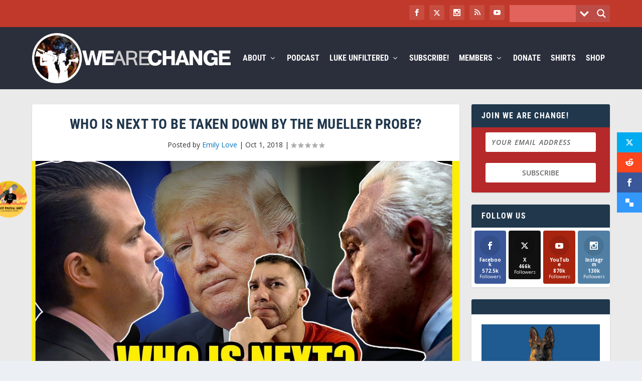

--- FILE ---
content_type: text/javascript
request_url: https://wearechange.org/wp-content/cache/wpfc-minified/lwor0afj/79s0.js
body_size: 16787
content:
(function($){
$(function(){
var user_agent=navigator.userAgent;
var is_opera_edge;
var browser=user_agent.match(/(opera|chrome|safari|firefox|msie|trident(?=\/))/i)||[];
var browser_name='';
var browser_class='';
if(/trident/i.test(browser[0])){
browser_name='ie';
}else if(browser[0]==='Chrome'){
is_opera_edge=user_agent.match(/\b(OPR|Edge)/);
if(is_opera_edge!==null){
browser_name=is_opera_edge[0].replace('OPR', 'opera');
}}
if(''===browser_name){
if('standalone' in window.navigator&&!window.navigator.standalone){
browser_name='uiwebview';
}else{
browser_name=browser[0]&&''!==browser[0] ? browser[0]:navigator.appName;
}}
browser_name=browser_name.toLowerCase();
switch(browser_name){
case 'msie' :
browser_class='ie';
break;
case 'firefox' :
browser_class='gecko';
break;
default :
browser_class=browser_name;
break;
}
if(user_agent.match(/iPhone/)){
browser_class +=' iphone';
}
$('body').addClass(browser_class);
});
})(jQuery);
var ppecHandler=function(data){
this.data=data;
this.actions={};
var parent=this;
this.processPayment=function(payment, action){
jQuery.post(ppecFrontVars.ajaxUrl, {
'action': action,
wp_ppdg_payment: payment,
data: parent.data,
nonce: parent.data.nonce
})
.done(function(data){
parent.completePayment(data);
});
};
this.completePayment=function(data){
var ret=true;
var dlgTitle=ppecFrontVars.str.paymentCompleted;
var dlgMsg=ppecFrontVars.str.redirectMsg;
if(data.redirect_url){
var redirect_url=data.redirect_url;
}else{
dlgTitle=ppecFrontVars.str.errorOccurred;
dlgMsg=data;
ret=false;
}
jQuery('.wp-ppec-overlay[data-ppec-button-id="' + parent.data.id + '"]').hide();
var dialog=jQuery('<div id="wp-ppdg-dialog-message" title="' + dlgTitle + '"><p id="wp-ppdg-dialog-msg">' + dlgMsg + '</p></div>');
jQuery('#' + parent.data.id).before(dialog).fadeIn();
if(redirect_url){
location.href=redirect_url;
}
return ret;
};
this.ValidatorTos=function(input){
return input.prop('checked')!==true ? ppecFrontVars.str.acceptTos:null;
};
this.ValidatorBilling=function(input){
var val=input.attr('type')==='checkbox' ? input.prop('checked')===true:input.val();
return input.is(':visible')&&!val ? ppecFrontVars.str.required:null;
};
this.isValidTotal=function(){
parent.calcTotal();
return !!parent.data.total;
};
this.ValidatorQuantity=function(input){
var val_orig=input.val();
var val=parseInt(val_orig);
var error=false;
if(isNaN(val)||(val_orig % 1!==0)||val <=0){
error=ppecFrontVars.str.enterQuantity;
}else if(parent.data.stock_enabled&&val > parent.data.stock_items){
error=ppecFrontVars.str.stockErr.replace('%d', parent.data.stock_items);
}else{
parent.data.quantity=val;
}
return error;
};
this.ValidatorAmount=function(input){
var val_orig=input.val();
var val=parseFloat(val_orig);
var min_val=input.attr('min');
var error=false;
var errMsg=ppecFrontVars.str.enterAmount;
if(!isNaN(val)&&min_val <=val){
parent.data.orig_price=val;
parent.data.price=parent.applyVariations(val);
}else{
error=errMsg;
}
return error;
};
if(this.data.btnStyle.layout==='horizontal'){
this.data.btnStyle.tagline=false;
}
this.clientVars={};
this.clientVars[ this.data.env ]=this.data.client_id;
this.inputs=[];
this.validateInput=function(input, validator){
if(1 > input.length){
return false;
}
this.inputs.push([ input, validator ]);
input.change(function(){
parent.displayInputError(jQuery(this), validator);
parent.validateOrder();
});
};
this.validateOrder=function(){
var enable_actions=true;
jQuery('#wpec_billing_' + parent.data.id + ', #place-order-' + parent.data.id).toggle(!parent.isValidTotal());
jQuery('#' + parent.data.id).toggle(!jQuery('#place-order-' + parent.data.id).is(':visible'));
parent.inputs.forEach(function(inputArr){
var input=inputArr[ 0 ];
var validator=inputArr[ 1 ];
if(validator(input)){
enable_actions=false;
}});
if(!parent.isValidTotal()){
enable_actions=false;
}
if(enable_actions){
parent.actions.enable();
}else{
parent.actions.disable();
}
parent.updateAllAmounts();
jQuery(document).trigger('wpec_validate_order', [ parent ]);
};
this.displayInputError=function(input, validator){
var error=validator(input);
var errMsgCont=input.is(':checkbox')||input.attr('type')==='number' ? input.parent().siblings('.wp-ppec-form-error-msg'):input.siblings('.wp-ppec-form-error-msg');
input.toggleClass('hasError', !!error);
errMsgCont.html(error);
if(error&&errMsgCont.length){
errMsgCont.fadeIn('slow');
}else{
errMsgCont.fadeOut('fast');
}};
this.displayErrors=function(){
parent.inputs.forEach(function(input){
parent.displayInputError(input[ 0 ], input[ 1 ]);
});
};
this.scCont=jQuery('.wp-ppec-shortcode-container[data-ppec-button-id="' + parent.data.id + '"]');
this.buttonArgs={
env: parent.data.env,
client: parent.clientVars,
style: parent.data.btnStyle,
commit: true,
onInit: function(data, actions){
parent.actions=actions;
parent.validateInput(jQuery('#wpec-tos-' + parent.data.id), parent.ValidatorTos);
parent.validateInput(jQuery('#wp-ppec-custom-quantity[data-ppec-button-id="' + parent.data.id + '"]'), parent.ValidatorQuantity);
parent.validateInput(jQuery('#wp-ppec-custom-amount[data-ppec-button-id="' + parent.data.id + '"]'), parent.ValidatorAmount);
jQuery('#wpec_billing_' + parent.data.id + ' .wpec_required').each(function(){
parent.validateInput(jQuery(this), parent.ValidatorBilling);
});
parent.data.orig_price=parseFloat(parent.data.price);
parent.scCont.find('select.wpec-product-variations-select, input.wpec-product-variations-select-radio').change(function(){
var grpId=jQuery(this).data('wpec-variations-group-id');
var varId=jQuery(this).val();
if(Object.getOwnPropertyNames(parent.data.variations).length!==0){
if(!parent.data.variations.applied){
parent.data.variations.applied=[];
}
parent.data.variations.applied[ grpId ]=varId;
parent.data.price=parent.applyVariations(parent.data.orig_price);
parent.validateOrder();
}});
parent.scCont.find('select.wpec-product-variations-select, input.wpec-product-variations-select-radio:checked').change();
parent.scCont.find('.wpec_product_shipping_enable').change(function(){
parent.scCont.find('.wpec_shipping_address_container').toggle();
parent.scCont.find('.wpec_address_wrap').toggleClass('shipping_enabled');
});
jQuery('#place-order-' + parent.data.id).click(function(){
parent.buttonArgs.onClick();
});
jQuery('#wpec-redeem-coupon-btn-' + parent.data.id).click(function(e){
e.preventDefault();
var couponCode=jQuery(this).siblings('#wpec-coupon-field-' + parent.data.id).val();
if(couponCode===''){
return false;
}
var wpecCouponBtn=jQuery(this);
var wpecCouponSpinner=wpecCouponBtn.find('svg');
wpecCouponBtn.prop('disabled', true);
wpecCouponSpinner.show();
var ajaxData={
'action': 'wpec_check_coupon',
'product_id': parent.data.product_id,
'coupon_code': couponCode,
'curr': parent.data.currency,
};
jQuery.post(ppecFrontVars.ajaxUrl, ajaxData, function(response){
if(response.success){
parent.data.discount=response.discount;
parent.data.discountType=response.discountType;
parent.data.couponCode=response.code;
jQuery('#wpec-coupon-info-' + parent.data.id).html('<span class="wpec_coupon_code">' + response.discountStr + '</span> <button class="wpec_coupon_apply_btn" id="wpec-remove-coupon-' + parent.data.id + '" title="' + ppecFrontVars.str.strRemoveCoupon + '">' + ppecFrontVars.str.strRemove + '</button>');
jQuery('#wpec-redeem-coupon-btn-' + parent.data.id).hide();
jQuery('#wpec-coupon-field-' + parent.data.id).hide();
var totalCont=parent.getPriceContainer();
var totCurr;
var totNew;
var priceCurr;
var priceNew;
if(totalCont.find('.wpec_price_full_total').length!==0){
totCurr=totalCont.children().find('span.wpec_tot_current_price').addClass('wpec_line_through');
totNew=totalCont.children().find('span.wpec_tot_new_price');
}else{
totCurr=totalCont.find('span.wpec_price_amount').addClass('wpec_line_through');
totNew=totalCont.find('span.wpec_new_price_amount');
}
priceCurr=totalCont.find('span.wpec-price-amount').addClass('wpec_line_through');
priceNew=totalCont.find('span.wpec-new-price-amount');
parent.validateOrder();
jQuery('#wpec-remove-coupon-' + parent.data.id).on('click', function(e){
e.preventDefault();
jQuery('#wpec-coupon-info-' + parent.data.id).html('');
jQuery('#wpec-coupon-field-' + parent.data.id).val('');
jQuery('#wpec-coupon-field-' + parent.data.id).show();
jQuery('#wpec-redeem-coupon-btn-' + parent.data.id).show();
totCurr.removeClass('wpec_line_through');
priceCurr.removeClass('wpec_line_through');
totNew.html('');
priceNew.html('');
delete parent.data.discount;
delete parent.data.discountType;
delete parent.data.couponCode;
delete parent.data.discountAmount;
delete parent.data.newPrice;
parent.validateOrder();
});
}else{
jQuery('#wpec-coupon-info-' + parent.data.id).html(response.msg);
}
wpecCouponSpinner.hide();
wpecCouponBtn.prop('disabled', false);
});
});
jQuery('#wpec-coupon-field-' + parent.data.id).keydown(function(e){
if(e.keyCode===13){
e.preventDefault();
jQuery('#wpec-redeem-coupon-btn-' + parent.data.id).click();
return false;
}});
parent.validateOrder();
if(parent.data.errors){
var errorEl=jQuery('<div class="wp-ppec-form-error-msg">' + parent.data.errors + '</div>');
parent.scCont.append(errorEl);
errorEl.show();
}
jQuery('.wpec-button-placeholder').remove();
},
onClick: function(){
jQuery("#place-order-"+parent.data.id).find("button>svg").show();
jQuery("#place-order-"+parent.data.id).find("button").attr("disabled",true);
parent.displayErrors();
var errInput=parent.scCont.find('.hasError').first();
if(errInput.length > 0){
errInput.focus();
errInput.trigger('change');
jQuery("#place-order-"+parent.data.id).find("button>svg").hide();
jQuery("#place-order-"+parent.data.id).find("button").attr("disabled",false);
}else if(!parent.data.total){
parent.processPayment({
payer: {
name: {
given_name: jQuery('#wpec_billing_first_name-' + parent.data.id).val(),
surname: jQuery('#wpec_billing_last_name-' + parent.data.id).val()
},
email_address: jQuery('#wpec_billing_email-' + parent.data.id).val(),
address: {
address_line_1: jQuery('#wpec_billing_address-' + parent.data.id).val(),
admin_area_1: jQuery('#wpec_billing_state-' + parent.data.id).val(),
admin_area_2: jQuery('#wpec_billing_city-' + parent.data.id).val(),
postal_code: jQuery('#wpec_billing_postal_code-' + parent.data.id).val(),
country_code: jQuery('#wpec_billing_country-' + parent.data.id).val()
},
shipping_address: {
address_line_1: jQuery('#wpec_shipping_address-' + parent.data.id).val(),
admin_area_1: jQuery('#wpec_shipping_state-' + parent.data.id).val(),
admin_area_2: jQuery('#wpec_shipping_city-' + parent.data.id).val(),
postal_code: jQuery('#wpec_shipping_postal_code-' + parent.data.id).val(),
country_code: jQuery('#wpec_shipping_country-' + parent.data.id).val()
}}
}, 'wpec_process_empty_payment');
}},
createOrder: async function(data, actions){
parent.calcTotal();
let itemTotalValueRounded=(parent.data.price * parent.data.quantity).toFixed(2);
let itemTotalValueRoundedAsNumber=parseFloat(itemTotalValueRounded);
let shipping_pref='NO_SHIPPING';
if(parent.data.shipping!==""||parent.data.shipping_enable===true){
console.log("The physical product checkbox is enabled or there is shipping value has been configured. Setting the shipping preference to collect shipping.");
shipping_pref='GET_FROM_FILE';
}
var order_data={
intent: 'CAPTURE',
payment_source: {
paypal: {
experience_context: {
payment_method_preference: 'IMMEDIATE_PAYMENT_REQUIRED',
shipping_preference: shipping_pref,
user_action: 'PAY_NOW',
}}
},
purchase_units: [ {
amount: {
value: parent.data.total,
currency_code: parent.data.currency,
breakdown: {
item_total: {
currency_code: parent.data.currency,
value: itemTotalValueRoundedAsNumber
}}
},
items: [ {
name: parent.data.name,
quantity: parent.data.quantity,
unit_amount: {
value: parent.data.price,
currency_code: parent.data.currency
}} ]
} ]
};
if(parent.data.tax){
order_data.purchase_units[ 0 ].amount.breakdown.tax_total={
currency_code: parent.data.currency,
value: parent.PHP_round(parent.data.tax_amount * parent.data.quantity, parent.data.dec_num)
};
order_data.purchase_units[ 0 ].items[ 0 ].tax={
currency_code: parent.data.currency,
value: parent.data.tax_amount
};}
if(parent.data.shipping){
order_data.purchase_units[ 0 ].amount.breakdown.shipping={
currency_code: parent.data.currency,
value: parent.getTotalShippingCost(),
};}
if(parent.data.discount){
order_data.purchase_units[ 0 ].amount.breakdown.discount={
currency_code: parent.data.currency,
value: parseFloat(parent.data.discountAmount)
};}
console.log('Order data: ' + JSON.stringify(order_data));
let nonce=wpec_create_order_vars.nonce;
let wpec_data_for_create=parent.data;//parent.data is the data object that was passed to the ppecHandler constructor.
console.log('WPEC data for create-order: ' + JSON.stringify(wpec_data_for_create));
let post_data='action=wpec_pp_create_order&data=' + encodeURIComponent(JSON.stringify(order_data)) + '&wpec_data=' + encodeURIComponent(JSON.stringify(wpec_data_for_create)) + '&_wpnonce=' + nonce;
try {
const response=await fetch(ppecFrontVars.ajaxUrl, {
method: "post",
headers: {
'Content-Type': 'application/x-www-form-urlencoded'
},
body: post_data
});
const response_data=await response.json();
if(response_data.order_id){
console.log('Create-order API call to PayPal completed successfully.');
return response_data.order_id;
}else{
const error_message=response_data.err_msg
console.error('Error occurred during create-order call to PayPal. ' + error_message);
throw new Error(error_message);
}} catch (error){
console.error(error.message);
alert('Could not initiate PayPal Checkout...\n\n' + error.message);
}},
onApprove: async function(data, actions){
jQuery('div.wp-ppec-overlay[data-ppec-button-id="' + parent.data.id + '"]').css('display', 'flex');
console.log('Setting up the AJAX request for capture-order call.');
let pp_bn_data={};
pp_bn_data.order_id=data.orderID;
let wpec_data=parent.data;//parent.data is the data object that was passed to the ppecHandler constructor.
let nonce=wpec_on_approve_vars.nonce;
let post_data='action=wpec_pp_capture_order&data=' + encodeURIComponent(JSON.stringify(pp_bn_data)) + '&wpec_data=' + encodeURIComponent(JSON.stringify(wpec_data)) + '&_wpnonce=' + nonce;
try {
const response=await fetch(ppecFrontVars.ajaxUrl, {
method: "post",
headers: {
'Content-Type': 'application/x-www-form-urlencoded'
},
body: post_data
});
const response_data=await response.json();
console.log('Capture-order API call to PayPal completed successfully.');
parent.completePayment(response_data);
} catch (error){
console.error(error);
alert('PayPal returned an error! Transaction could not be processed. Enable the debug logging feature to get more details...\n\n' + JSON.stringify(error));
}},
onError: function(err){
jQuery("#place-order-"+parent.data.id).find("button>svg").hide();
jQuery("#place-order-"+parent.data.id).find("button").attr("disabled",false);
alert(err);
}};
this.formatMoney=function(n){
var decimalPlaces=isNaN(decimalPlaces=Math.abs(parent.data.dec_num)) ? 2:parent.data.dec_num;
var decimalSeparator=parent.data.dec_sep||".";
var thousandSeparator=parent.data.thousand_sep||",";
var sign=n < 0 ? "-":"";
var integerPart=String(parseInt(n=Math.abs(Number(n)||0).toFixed(decimalPlaces)));
var integerPartLength=integerPart.length;
var remainderLength=integerPartLength > 3 ? integerPartLength % 3:0;
var formattedIntegerPart=sign +
(remainderLength ? integerPart.substr(0, remainderLength) + thousandSeparator:"") +
integerPart.substr(remainderLength).replace(/(\d{3})(?=\d)/g, "$1" + thousandSeparator) +
(decimalPlaces ? decimalSeparator + Math.abs(n - integerPart).toFixed(decimalPlaces).slice(2):"");
var formats={
left: '{symbol}{price}',
left_space: '{symbol} {price}',
right: '{price}{symbol}',
right_space: '{price} {symbol}'
};
var formattedPrice=formats[parent.data.curr_pos]
.replace('{symbol}', parent.data.currency_symbol)
.replace('{price}', formattedIntegerPart);
return formattedPrice;
};
this.getPriceContainer=function(){
return jQuery('.' + parent.scCont.data('price-class'));
};
this.updateAllAmounts=function(){
parent.calcTotal();
var price_cont=parent.getPriceContainer();
if(price_cont.length > 0){
var price=price_cont.find('.wpec-price-amount');
if(price.length > 0){
price.html(parent.formatMoney(parent.data.price));
}
if(parent.data.quantity > 1){
price_cont.find('.wpec-quantity').show();
price_cont.find('.wpec-quantity-val').html(parent.data.quantity);
}else{
price_cont.find('.wpec-quantity').hide();
}
var total=price_cont.find('.wpec_tot_current_price');
var tot_new=price_cont.find('.wpec_tot_new_price');
var price_new=price_cont.find('.wpec-new-price-amount');
var shipping_new=price_cont.find('.wpec_price_shipping_amount');
if(typeof parent.data.discountAmount!=="undefined"){
price_new.html(parent.formatMoney(parent.data.newPrice));
tot_new.html(parent.formatMoney(parent.data.total));
total.html(parent.formatMoney(parent.data.subtotal));
}else if(total.length > 0){
total.html(parent.formatMoney(parent.data.total));
}
shipping_new.html(parent.formatMoney(parent.getTotalShippingCost()));
var tax_val=price_cont.find('.wpec-tax-val');
if(tax_val.length > 0){
tax_val.html(parent.formatMoney(parent.data.tax_amount * parent.data.quantity));
}}
jQuery(document).trigger('wpec_after_update_all_amounts', [ parent ]);
};
this.calcTotal=function(){
var itemSubt=parseFloat(parent.data.price);
var quantity=parseInt(parent.data.quantity);
var tAmount=itemSubt * quantity;
let roundedTotal=tAmount.toFixed(2);
let roundedTotalAsNumber=parseFloat(roundedTotal);
tAmount=roundedTotalAsNumber;
var subtotal=tAmount;
parent.data.newPrice=itemSubt;
if(typeof parent.data.discount!=="undefined"){
var discountAmount=0;
if(parent.data.discountType==='perc'){
discountAmount=parent.PHP_round(tAmount * parent.data.discount / 100, parent.data.dec_num);
}else{
discountAmount=data.discount;
}
if(discountAmount > tAmount){
discountAmount=tAmount;
}
tAmount=tAmount - discountAmount;
parent.data.discountAmount=parent.PHP_round(discountAmount, parent.data.dec_num);
parent.data.newPrice=parent.PHP_round(itemSubt - discountAmount / quantity, parent.data.dec_num);
}
if(parent.data.tax){
var tax=parent.PHP_round(tAmount / quantity * parent.data.tax / 100, parent.data.dec_num);
parent.data.tax_amount=tax;
tAmount +=tax * parent.data.quantity;
subtotal +=parent.PHP_round(subtotal / quantity * parent.data.tax / 100, parent.data.dec_num) * parent.data.quantity;
}
const totalShippingCost=parent.getTotalShippingCost();
if(totalShippingCost){
tAmount +=parseFloat(totalShippingCost);
subtotal +=parseFloat(totalShippingCost);
}
parent.data.total=parent.PHP_round(tAmount, parent.data.dec_num);
parent.data.subtotal=parent.PHP_round(subtotal, parent.data.dec_num);
};
this.PHP_round=function(num, dec){
return Math.round(num * Math.pow(10, dec)) / Math.pow(10, dec);
};
this.applyVariations=function(amount){
var grpId;
if(parent.data.variations.applied){
for(grpId=0; grpId < parent.data.variations.applied.length; ++grpId){
var variation=parent.data.variations[ grpId ];
amount=amount + parseFloat(variation.prices[ parent.data.variations.applied[ grpId ] ]);
}}
return parent.PHP_round(amount, parent.data.dec_num);
};
this.getTotalShippingCost=function(){
let total=0;
const quantity=parent.data.quantity ? parseInt(parent.data.quantity):1;
const baseShipping=parent.data.shipping ? parseFloat(parent.data.shipping):0;
const shippingPerQuantity=parent.data.shipping_per_quantity ? parseFloat(parent.data.shipping_per_quantity):0;
total=baseShipping + (shippingPerQuantity * quantity);
total=parseFloat(total.toFixed(2))
return total;
}
jQuery(document).trigger('wpec_before_render_button', [ this ]);
paypal.Buttons(this.buttonArgs).render('#' + parent.data.id);
};
var wpecModal=function($){
var openModalId=false;
$('.wpec-modal-open, .wpec-modal-overlay, .wpec-modal-close').on('click', function(e){
e.preventDefault();
toggleModal($(this).data('wpec-modal'));
});
document.onkeydown=function(evt){
evt=evt||window.event;
var isEscape=false;
if("key" in evt){
isEscape=(evt.key==="Escape"||evt.key==="Esc");
}else{
isEscape=(evt.keyCode===27);
}
if(isEscape&&openModalId){
toggleModal();
}};
function toggleModal(modalId){
modalId=modalId ? modalId:openModalId;
openModalId=modalId;
var modal=document.getElementById(modalId);
modal.classList.toggle('wpec-opacity-0');
modal.classList.toggle('wpec-pointer-events-none');
}
$('.wpec-custom-number-input button').on('click', function(){
var increment=$(this).data('action')==='increment' ? 1:-1;
var input=$(this).parent().find('input');
var step=input.attr('step') ? Number(input.attr('step')):1;
input.val(Number(input.val()) + increment * step).change();
});
$("#wpec-sort-by").change(function(){
$("#wpec-sort-by-form").submit();
});
};
jQuery(wpecModal);
jQuery(document).on('wpec_before_render_button', function(e, handler){
if(! handler.data.subscription){
return;
}
if(! handler.data.subscription.plan_id){
jQuery.ajax({
async:false,
type: "POST",
url: ppecFrontVars.ajaxUrl,
data: {
action: "wpec_sub_get_plan_id",
data: handler.data,
nonce: WPECSub.nonce,
}})
.done(function(response){
if(response.success){
handler.data.subscription.plan_id=response.data;
return !! response.data;
}else{
handler.data.errors=WPECSub.reqError + '<br />' + response.data[0].message;
}})
.fail(function(){
handler.data.errors=WPECSub.reqError;
});
}
if(! handler.data.subscription.plan_id){
return;
}
delete handler.buttonArgs.createOrder;
handler.data.price=handler.data.subscription.recur_price;
handler.buttonArgs.createSubscription=function(data, actions){
handler.calcTotal();
var sub_args={
'plan_id': handler.data.subscription.plan_id,
'quantity': handler.data.quantity,
'shipping_amount': {
'currency_code': handler.data.currency,
'value': parseFloat(handler.data.shipping||0)
},
'plan': {
'billing_cycles': [ {
'sequence':handler.data.subscription.trial_period > 0 ? 2:1,
'pricing_scheme':{
'fixed_price':{
'value':handler.data.newPrice,
'currency_code':handler.data.currency
}}
} ],
'taxes': {
'percentage': ! handler.data.tax ? 0:handler.data.tax,
'inclusive': false
}}
};
return actions.subscription.create(sub_args);
};
handler.buttonArgs.onApprove=function(data, actions){
jQuery('div.wp-ppec-overlay[data-ppec-button-id="' + handler.data.id + '"]').css('display', 'flex');
actions.subscription.get().then(function(details){
var payment={};
payment.subscription=details;
payment.order={
id: data.orderID
};
payment.payer=details.subscriber;
handler.processPayment(payment, 'wpec_process_subscription');
});
};});
jQuery(document).on('wpec_after_update_all_amounts', function(e, handler){
if(! handler.data.subscription){
return;
}
var price_cont=jQuery('.wp-ppec-shortcode-container[data-ppec-button-id="' + handler.data.id + '"]').closest('.wpec-product-item, .wpec-post-item').find('.wpec-price-container');
if(price_cont.length > 0){
var tAmount=0;
var trial=price_cont.find('.wpec-trial-price-amount');
if(trial.length > 0){
tAmount=calcAmount(handler.data.subscription.trial_price);
if(tAmount > 0){
trial.html(handler.formatMoney(tAmount));
}}
var price=price_cont.find('.wpec-price-amount');
if(price.length > 0){
tAmount=calcAmount(handler.data.price);
price.html(handler.formatMoney(tAmount));
}
var newPrice=price_cont.find('.wpec-new-price-amount');
if(newPrice.html()){
tAmount=calcAmount(handler.data.newPrice);
newPrice.html(handler.formatMoney(tAmount));
}
function calcAmount(price){
var itemSubt=parseFloat(price);
var quantity=parseInt(handler.data.quantity);
var tax=0;
var shipping=0;
if(handler.data.tax){
tax=itemSubt * handler.data.tax / 100;
}
if(handler.data.shipping){
shipping=parseFloat(handler.data.shipping);
}
itemSubt=handler.PHP_round(( itemSubt + tax) * quantity + shipping, handler.data.dec_num);
return itemSubt;
};}});
jQuery(function($){$('.et-social-icon a, .et-extra-social-icon a').attr('target','_blank');});
(()=>{var e={999:e=>{function t(){this.listeners={}}t.prototype.emit=function(e,t){this.listeners[e]=this.listeners[e]??[],this.listeners[e].forEach((e=>e.apply(null,t)))},t.prototype.on=function(e,t){this.listeners[e]=this.listeners[e]??[],this.listeners[e].push(t)},e.exports=t},1677:()=>{function e(e){const t=!!e.getAttribute("data-show-if"),n=t?e.getAttribute("data-show-if").split(":"):e.getAttribute("data-hide-if").split(":"),r=n[0],o=(n.length>1?n[1]:"*").split("|"),i=function(e,t){const n=[],r=e.querySelectorAll('input[name="'+t+'"],select[name="'+t+'"],textarea[name="'+t+'"]');for(let e=0;e<r.length;e++){const t=r[e];("radio"!==t.type&&"checkbox"!==t.type||t.checked)&&n.push(t.value)}return n}(function(e){let t=e;for(;t.parentElement;)if(t=t.parentElement,"FORM"===t.tagName)return t;return null}(e),r);let s=!1;for(let e=0;e<i.length;e++){const t=i[e];if(s=o.indexOf(t)>-1||o.indexOf("*")>-1&&t.length>0,s)break}e.style.display=t?s?"":"none":s?"none":"";const a=e.querySelectorAll("input,select,textarea");for(let e=0;e<a.length;e++){const n=a[e];(s||t)&&n.getAttribute("data-was-required")&&(n.required=!0,n.removeAttribute("data-was-required")),s&&t||!n.required||(n.setAttribute("data-was-required","true"),n.required=!1)}}function t(){const t=document.querySelectorAll(".mc4wp-form [data-show-if],.mc4wp-form [data-hide-if]");for(let n=0;n<t.length;n++)e(t[n])}function n(t){if(!t.target||!t.target.form||t.target.form.className.indexOf("mc4wp-form")<0)return;const n=t.target.form.querySelectorAll("[data-show-if],[data-hide-if]");for(let t=0;t<n.length;t++)e(n[t])}document.addEventListener("keyup",n,!0),document.addEventListener("change",n,!0),document.addEventListener("mc4wp-refresh",t,!0),window.addEventListener("load",t),t()},2573:(e,t,n)=>{const r=n(7422),o=n(3409),i=function(e,t){this.id=e,this.element=t||document.createElement("form"),this.name=this.element.getAttribute("data-name")||"Form #"+this.id,this.errors=[],this.started=!1};i.prototype.setData=function(e){try{o(this.element,e)}catch(e){console.error(e)}},i.prototype.getData=function(){return r(this.element,{hash:!0,empty:!0})},i.prototype.getSerializedData=function(){return r(this.element,{hash:!1,empty:!0})},i.prototype.setResponse=function(e){this.element.querySelector(".mc4wp-response").innerHTML=e},i.prototype.reset=function(){this.setResponse(""),this.element.querySelector(".mc4wp-form-fields").style.display="",this.element.reset()},e.exports=i},8592:(e,t,n)=>{const r=n(2573),o=[],i=new(n(999));function s(e,t){t=t||parseInt(e.getAttribute("data-id"))||0;const n=new r(t,e);return o.push(n),n}e.exports={get:function(e){e=parseInt(e);for(let t=0;t<o.length;t++)if(o[t].id===e)return o[t];return s(document.querySelector(".mc4wp-form-"+e),e)},getByElement:function(e){const t=e.form||e;for(let e=0;e<o.length;e++)if(o[e].element===t)return o[e];return s(t)},on:function(e,t){i.on(e,t)},trigger:function(e,t){"submit"===e||e.indexOf(".submit")>0?(i.emit(t[0].id+"."+e,t),i.emit(e,t)):window.setTimeout((function(){i.emit(t[0].id+"."+e,t),i.emit(e,t)}),10)}}},7422:e=>{var t=/^(?:submit|button|image|reset|file)$/i,n=/^(?:input|select|textarea|keygen)/i,r=/(\[[^\[\]]*\])/g;function o(e,t,n){if(0===t.length)return n;var r=t.shift(),i=r.match(/^\[(.+?)\]$/);if("[]"===r)return e=e||[],Array.isArray(e)?e.push(o(null,t,n)):(e._values=e._values||[],e._values.push(o(null,t,n))),e;if(i){var s=i[1],a=+s;isNaN(a)?(e=e||{})[s]=o(e[s],t,n):(e=e||[])[a]=o(e[a],t,n)}else e[r]=o(e[r],t,n);return e}function i(e,t,n){if(t.match(r))o(e,function(e){var t=[],n=new RegExp(r),o=/^([^\[\]]*)/.exec(e);for(o[1]&&t.push(o[1]);null!==(o=n.exec(e));)t.push(o[1]);return t}(t),n);else{var i=e[t];i?(Array.isArray(i)||(e[t]=[i]),e[t].push(n)):e[t]=n}return e}function s(e,t,n){return n=n.replace(/(\r)?\n/g,"\r\n"),n=(n=encodeURIComponent(n)).replace(/%20/g,"+"),e+(e?"&":"")+encodeURIComponent(t)+"="+n}e.exports=function(e,r){"object"!=typeof r?r={hash:!!r}:void 0===r.hash&&(r.hash=!0);for(var o=r.hash?{}:"",a=r.serializer||(r.hash?i:s),c=e&&e.elements?e.elements:[],l=Object.create(null),u=0;u<c.length;++u){var f=c[u];if((r.disabled||!f.disabled)&&f.name&&n.test(f.nodeName)&&!t.test(f.type)){var d=f.name,h=f.value;if("checkbox"!==f.type&&"radio"!==f.type||f.checked||(h=void 0),r.empty){if("checkbox"!==f.type||f.checked||(h=""),"radio"===f.type&&(l[f.name]||f.checked?f.checked&&(l[f.name]=!0):l[f.name]=!1),null==h&&"radio"==f.type)continue}else if(!h)continue;if("select-multiple"!==f.type)o=a(o,d,h);else{h=[];for(var p=f.options,m=!1,g=0;g<p.length;++g){var y=p[g],v=r.empty&&!y.value,b=y.value||v;y.selected&&b&&(m=!0,o=r.hash&&"[]"!==d.slice(d.length-2)?a(o,d+"[]",y.value):a(o,d,y.value))}!m&&r.empty&&(o=a(o,d,""))}}}if(r.empty)for(var d in l)l[d]||(o=a(o,d,""));return o}},3409:e=>{e.exports&&(e.exports=function e(t,n,r){for(const o in n){if(!n.hasOwnProperty(o))continue;const i=o;let s=n[o];if(void 0===s&&(s=""),null===s&&(s=""),void 0!==r&&(i=r+"["+o+"]"),s.constructor===Array)i+="[]";else if("object"==typeof s){e(t,s,i);continue}const a=t.elements.namedItem(i);if(!a)continue;const c=a.type||a[0].type;switch(c){default:a.value=s;break;case"radio":case"checkbox":{const e=s.constructor===Array?s:[s];for(let t=0;t<a.length;t++)a[t].checked=e.indexOf(a[t].value)>-1}break;case"select-multiple":{const e=s.constructor===Array?s:[s];for(let t=0;t<a.options.length;t++)a.options[t].selected=e.indexOf(a.options[t].value)>-1}break;case"select":case"select-one":a.value=s.toString()||s;break;case"date":a.value=new Date(s).toISOString().split("T")[0]}const l=new Event("change",{bubbles:!0});switch(c){default:a.dispatchEvent(l);break;case"radio":case"checkbox":for(let e=0;e<a.length;e++)a[e].checked&&a[e].dispatchEvent(l)}}})}},t={};function n(r){var o=t[r];if(void 0!==o)return o.exports;var i=t[r]={exports:{}};return e[r](i,i.exports,n),i.exports}(()=>{const e=window.mc4wp||{},t=n(8592);function r(e,t){document.addEventListener(e,(e=>{if(!e.target)return;const n=e.target;("string"==typeof n.className&&n.className.indexOf("mc4wp-form")>-1||"function"==typeof n.matches&&n.matches(".mc4wp-form *"))&&t.call(e,e)}),!0)}n(1677),r("submit",(function(e){if(e.defaultPrevented)return;const n=t.getByElement(e.target);t.trigger("submit",[n,e])})),r("focus",(function(e){const n=t.getByElement(e.target);n.started||(t.trigger("started",[n,e]),n.started=!0)})),r("change",(function(e){const n=t.getByElement(e.target);t.trigger("change",[n,e])})),e.listeners&&([].forEach.call(e.listeners,(function(e){t.on(e.event,e.callback)})),delete e.listeners),e.forms=t,window.mc4wp=e})()})();
(function(e,t){"use strict";function n(e){var t=Array.prototype.slice.call(arguments,1);return e.prop?e.prop.apply(e,t):e.attr.apply(e,t)}function s(e,t,n){var s,a;for(s in n)n.hasOwnProperty(s)&&(a=s.replace(/ |$/g,t.eventNamespace),e.bind(a,n[s]))}function a(e,t,n){s(e,n,{focus:function(){t.addClass(n.focusClass)},blur:function(){t.removeClass(n.focusClass),t.removeClass(n.activeClass)},mouseenter:function(){t.addClass(n.hoverClass)},mouseleave:function(){t.removeClass(n.hoverClass),t.removeClass(n.activeClass)},"mousedown touchbegin":function(){e.is(":disabled")||t.addClass(n.activeClass)},"mouseup touchend":function(){t.removeClass(n.activeClass)}})}function i(e,t){e.removeClass(t.hoverClass+" "+t.focusClass+" "+t.activeClass)}function r(e,t,n){n?e.addClass(t):e.removeClass(t)}function l(e,t,n){var s="checked",a=t.is(":"+s);t.prop?t.prop(s,a):a?t.attr(s,s):t.removeAttr(s),r(e,n.checkedClass,a)}function u(e,t,n){r(e,n.disabledClass,t.is(":disabled"))}function o(e,t,n){switch(n){case"after":return e.after(t),e.next();case"before":return e.before(t),e.prev();case"wrap":return e.wrap(t),e.parent()}return null}function c(t,s,a){var i,r,l;return a||(a={}),a=e.extend({bind:{},divClass:null,divWrap:"wrap",spanClass:null,spanHtml:null,spanWrap:"wrap"},a),i=e("<div />"),r=e("<span />"),s.autoHide&&t.is(":hidden")&&"none"===t.css("display")&&i.hide(),a.divClass&&i.addClass(a.divClass),s.wrapperClass&&i.addClass(s.wrapperClass),a.spanClass&&r.addClass(a.spanClass),l=n(t,"id"),s.useID&&l&&n(i,"id",s.idPrefix+"-"+l),a.spanHtml&&r.html(a.spanHtml),i=o(t,i,a.divWrap),r=o(t,r,a.spanWrap),u(i,t,s),{div:i,span:r}}function d(t,n){var s;return n.wrapperClass?(s=e("<span />").addClass(n.wrapperClass),s=o(t,s,"wrap")):null}function f(){var t,n,s,a;return a="rgb(120,2,153)",n=e('<div style="width:0;height:0;color:'+a+'">'),e("body").append(n),s=n.get(0),t=window.getComputedStyle?window.getComputedStyle(s,"").color:(s.currentStyle||s.style||{}).color,n.remove(),t.replace(/ /g,"")!==a}function p(t){return t?e("<span />").text(t).html():""}function m(){return navigator.cpuClass&&!navigator.product}function v(){return window.XMLHttpRequest!==void 0?!0:!1}function h(e){var t;return e[0].multiple?!0:(t=n(e,"size"),!t||1>=t?!1:!0)}function C(){return!1}function w(e,t){var n="none";s(e,t,{"selectstart dragstart mousedown":C}),e.css({MozUserSelect:n,msUserSelect:n,webkitUserSelect:n,userSelect:n})}function b(e,t,n){var s=e.val();""===s?s=n.fileDefaultHtml:(s=s.split(/[\/\\]+/),s=s[s.length-1]),t.text(s)}function y(e,t,n){var s,a;for(s=[],e.each(function(){var e;for(e in t)Object.prototype.hasOwnProperty.call(t,e)&&(s.push({el:this,name:e,old:this.style[e]}),this.style[e]=t[e])}),n();s.length;)a=s.pop(),a.el.style[a.name]=a.old}function g(e,t){var n;n=e.parents(),n.push(e[0]),n=n.not(":visible"),y(n,{visibility:"hidden",display:"block",position:"absolute"},t)}function k(e,t){return function(){e.unwrap().unwrap().unbind(t.eventNamespace)}}var H=!0,x=!1,A=[{match:function(e){return e.is("a, button, :submit, :reset, input[type='button']")},apply:function(e,t){var r,l,o,d,f;return l=t.submitDefaultHtml,e.is(":reset")&&(l=t.resetDefaultHtml),d=e.is("a, button")?function(){return e.html()||l}:function(){return p(n(e,"value"))||l},o=c(e,t,{divClass:t.buttonClass,spanHtml:d()}),r=o.div,a(e,r,t),f=!1,s(r,t,{"click touchend":function(){var t,s,a,i;f||e.is(":disabled")||(f=!0,e[0].dispatchEvent?(t=document.createEvent("MouseEvents"),t.initEvent("click",!0,!0),s=e[0].dispatchEvent(t),e.is("a")&&s&&(a=n(e,"target"),i=n(e,"href"),a&&"_self"!==a?window.open(i,a):document.location.href=i)):e.click(),f=!1)}}),w(r,t),{remove:function(){return r.after(e),r.remove(),e.unbind(t.eventNamespace),e},update:function(){i(r,t),u(r,e,t),e.detach(),o.span.html(d()).append(e)}}}},{match:function(e){return e.is(":checkbox")},apply:function(e,t){var n,r,o;return n=c(e,t,{divClass:t.checkboxClass}),r=n.div,o=n.span,a(e,r,t),s(e,t,{"click touchend":function(){l(o,e,t)}}),l(o,e,t),{remove:k(e,t),update:function(){i(r,t),o.removeClass(t.checkedClass),l(o,e,t),u(r,e,t)}}}},{match:function(e){return e.is(":file")},apply:function(t,r){function l(){b(t,p,r)}var d,f,p,v;return d=c(t,r,{divClass:r.fileClass,spanClass:r.fileButtonClass,spanHtml:r.fileButtonHtml,spanWrap:"after"}),f=d.div,v=d.span,p=e("<span />").html(r.fileDefaultHtml),p.addClass(r.filenameClass),p=o(t,p,"after"),n(t,"size")||n(t,"size",f.width()/10),a(t,f,r),l(),m()?s(t,r,{click:function(){t.trigger("change"),setTimeout(l,0)}}):s(t,r,{change:l}),w(p,r),w(v,r),{remove:function(){return p.remove(),v.remove(),t.unwrap().unbind(r.eventNamespace)},update:function(){i(f,r),b(t,p,r),u(f,t,r)}}}},{match:function(e){if(e.is("input")){var t=(" "+n(e,"type")+" ").toLowerCase(),s=" color date datetime datetime-local email month number password search tel text time url week ";return s.indexOf(t)>=0}return!1},apply:function(e,t){var s,i;return s=n(e,"type"),e.addClass(t.inputClass),i=d(e,t),a(e,e,t),t.inputAddTypeAsClass&&e.addClass(s),{remove:function(){e.removeClass(t.inputClass),t.inputAddTypeAsClass&&e.removeClass(s),i&&e.unwrap()},update:C}}},{match:function(e){return e.is(":radio")},apply:function(t,r){var o,d,f;return o=c(t,r,{divClass:r.radioClass}),d=o.div,f=o.span,a(t,d,r),s(t,r,{"click touchend":function(){e.uniform.update(e(':radio[name="'+n(t,"name")+'"]'))}}),l(f,t,r),{remove:k(t,r),update:function(){i(d,r),l(f,t,r),u(d,t,r)}}}},{match:function(e){return e.is("select")&&!h(e)?!0:!1},apply:function(t,n){var r,l,o,d;return n.selectAutoWidth&&g(t,function(){d=t.width()}),r=c(t,n,{divClass:n.selectClass,spanHtml:(t.find(":selected:first")||t.find("option:first")).html(),spanWrap:"before"}),l=r.div,o=r.span,n.selectAutoWidth?g(t,function(){y(e([o[0],l[0]]),{display:"block"},function(){var e;e=o.outerWidth()-o.width(),l.width(d+e),o.width(d)})}):l.addClass("fixedWidth"),a(t,l,n),s(t,n,{change:function(){o.html(t.find(":selected").html()),l.removeClass(n.activeClass)},"click touchend":function(){var e=t.find(":selected").html();o.html()!==e&&t.trigger("change")},keyup:function(){o.html(t.find(":selected").html())}}),w(o,n),{remove:function(){return o.remove(),t.unwrap().unbind(n.eventNamespace),t},update:function(){n.selectAutoWidth?(e.uniform.restore(t),t.uniform(n)):(i(l,n),o.html(t.find(":selected").html()),u(l,t,n))}}}},{match:function(e){return e.is("select")&&h(e)?!0:!1},apply:function(e,t){var n;return e.addClass(t.selectMultiClass),n=d(e,t),a(e,e,t),{remove:function(){e.removeClass(t.selectMultiClass),n&&e.unwrap()},update:C}}},{match:function(e){return e.is("textarea")},apply:function(e,t){var n;return e.addClass(t.textareaClass),n=d(e,t),a(e,e,t),{remove:function(){e.removeClass(t.textareaClass),n&&e.unwrap()},update:C}}}];m()&&!v()&&(H=!1),e.uniform={defaults:{activeClass:"active",autoHide:!0,buttonClass:"button",checkboxClass:"checker",checkedClass:"checked",disabledClass:"disabled",eventNamespace:".uniform",fileButtonClass:"action",fileButtonHtml:"Choose File",fileClass:"uploader",fileDefaultHtml:"No file selected",filenameClass:"filename",focusClass:"focus",hoverClass:"hover",idPrefix:"uniform",inputAddTypeAsClass:!0,inputClass:"uniform-input",radioClass:"radio",resetDefaultHtml:"Reset",resetSelector:!1,selectAutoWidth:!0,selectClass:"selector",selectMultiClass:"uniform-multiselect",submitDefaultHtml:"Submit",textareaClass:"uniform",useID:!0,wrapperClass:null},elements:[]},e.fn.uniform=function(t){var n=this;return t=e.extend({},e.uniform.defaults,t),x||(x=!0,f()&&(H=!1)),H?(t.resetSelector&&e(t.resetSelector).mouseup(function(){window.setTimeout(function(){e.uniform.update(n)},10)}),this.each(function(){var n,s,a,i=e(this);if(i.data("uniformed"))return e.uniform.update(i),void 0;for(n=0;A.length>n;n+=1)if(s=A[n],s.match(i,t))return a=s.apply(i,t),i.data("uniformed",a),e.uniform.elements.push(i.get(0)),void 0})):this},e.uniform.restore=e.fn.uniform.restore=function(n){n===t&&(n=e.uniform.elements),e(n).each(function(){var t,n,s=e(this);n=s.data("uniformed"),n&&(n.remove(),t=e.inArray(this,e.uniform.elements),t>=0&&e.uniform.elements.splice(t,1),s.removeData("uniformed"))})},e.uniform.update=e.fn.uniform.update=function(n){n===t&&(n=e.uniform.elements),e(n).each(function(){var t,n=e(this);t=n.data("uniformed"),t&&t.update(n,t.options)})}})(jQuery);
(function($){
$(function (){
var $locked_containers=[];
$('.et_bloom_make_form_visible').removeAttr('style');
$('.et_bloom_custom_html_form input[type="radio"], .et_bloom_custom_html_form input[type="checkbox"]').uniform();
$('body').on('click', 'span.et_bloom_close_button', function(){
perform_popup_closing($(this).closest('.et_bloom_optin'));
return false;
});
function toggle_checkbox(element, value){
$(element).children('i').toggleClass('et_bloom_icon et_bloom_icon_check');
}
$('body .et_bloom_custom_field_checkbox input[type=checkbox]:checked').each(function(){
toggle_checkbox($(this).next('label'));
});
$('body').on('click', '.et_bloom_custom_field_checkbox label', function(){
toggle_checkbox(this);
});
function perform_popup_closing($popup_container){
$popup_container.addClass('et_bloom_exit_animation');
setTimeout(function(){
if($popup_container.hasClass('et_bloom_trigger_click')){
$popup_container.removeClass('et_bloom_visible et_bloom_animated et_bloom_exit_animation');
}else{
$popup_container.remove();
}}, 400);
$('body').removeClass('et_bloom_popup_active');
}
function update_stats_table(type, $this_button){
if('logged'===bloomSettings.is_user_logged_in){
return;
}
var $optin_id=typeof $this_button.data('current_optin_id')!=='undefined' ? $this_button.data('current_optin_id'):$this_button.data('optin_id'),
$page_id=$this_button.data('page_id'),
$list_id=$this_button.data('list_id');
var cookie='et_bloom_optin_'.concat($optin_id, '_', $list_id, '_', type);
if(cookieExists(cookie)){
return;
}
$stats_data=JSON.stringify({ 'type':type, 'optin_id':$optin_id, 'page_id':$page_id, 'list_id':$list_id });
$.ajax({
type: 'POST',
url: bloomSettings.ajaxurl,
data: {
action:'bloom_handle_stats_adding',
stats_data_array:$stats_data,
update_stats_nonce:bloomSettings.stats_nonce
}}).done(function(){
set_cookie(365, cookie.concat('=true'));
});
}
function setCookieExpire(days){
var ms=days*24*60*60*1000;
var date=new Date();
date.setTime(date.getTime() + ms);
return "; expires=" + date.toUTCString();
}
function checkCookieValue(cookieName, value){
return parseCookies()[cookieName]==value;
}
function cookieExists(cookie_name){
return 'undefined'!==typeof parseCookies()[cookie_name];
}
function parseCookies(){
var cookies=document.cookie.split('; ');
var ret={};
for(var i=cookies.length - 1; i >=0; i--){
var el=cookies[i].split('=');
ret[el[0]]=el[1];
}
return ret;
}
function set_cookie($expire, $cookie_content){
var $cookie_content=''==$cookie_content ? 'etBloomCookie=true':$cookie_content;
cookieExpire=setCookieExpire($expire);
document.cookie=$cookie_content + cookieExpire + "; path=/";
}
function get_url_parameter(param_name){
var page_url=window.location.search.substring(1);
var url_variables=page_url.split('&');
for(var i=0; i < url_variables.length; i++){
var curr_param_name=url_variables[i].split('=');
if(curr_param_name[0]==param_name){
return curr_param_name[1];
}}
}
function make_popup_visible($popup, $delay, $cookie_exp, $cookie_content){
if(! $popup.hasClass('et_bloom_visible')){
setTimeout(function(){
$popup.addClass('et_bloom_visible et_bloom_animated');
$stats_data_container=0!=$popup.find('.et_bloom_custom_html_form').length ? $popup.find('.et_bloom_custom_html_form'):$popup.find('.et_bloom_submit_subscription');
update_stats_table('imp', $stats_data_container);
if(''!=$cookie_exp){
set_cookie($cookie_exp, $cookie_content);
}
if($('.et_bloom_resize').length){
$('.et_bloom_resize.et_bloom_visible').each(function(){
define_popup_position($(this), true, 0);
});
}
display_image($popup);
}, $delay);
}}
function display_image($popup){
setTimeout(function(){
$popup.find('.et_bloom_image').addClass('et_bloom_visible_image');
}, 500);
}
function auto_popup($current_popup_auto, $delay){
var $data_holder=$current_popup_auto.find('.et_bloom_custom_html_form').length ? $current_popup_auto.find('.et_bloom_custom_html_form'):$current_popup_auto.find('.et_bloom_submit_subscription'),
page_id=$data_holder.data('page_id'),
optin_id=$data_holder.data('optin_id'),
list_id=$data_holder.data('list_id');
if(! $current_popup_auto.hasClass('et_bloom_animated')){
var $cookies_expire_auto=$current_popup_auto.data('cookie_duration') ? $current_popup_auto.data('cookie_duration'):false,
$already_subscribed=checkCookieValue('et_bloom_subscribed_to_' + optin_id + list_id, 'true');
if(((false!==$cookies_expire_auto&&! checkCookieValue('etBloomCookie_' + optin_id, 'true'))||false==$cookies_expire_auto)&&! $already_subscribed){
if(false!==$cookies_expire_auto){
make_popup_visible($current_popup_auto, $delay, $cookies_expire_auto, 'etBloomCookie_' + optin_id + '=true');
}else{
make_popup_visible($current_popup_auto, $delay, '', '');
}}
}}
function scroll_trigger($current_popup_bottom, is_bottom_trigger){
var triggered=0,
$data_holder=$current_popup_bottom.find('.et_bloom_custom_html_form').length ? $current_popup_bottom.find('.et_bloom_custom_html_form'):$current_popup_bottom.find('.et_bloom_submit_subscription'),
page_id=$data_holder.data('page_id'),
optin_id=$data_holder.data('optin_id');
list_id=$data_holder.data('list_id');
if(! $current_popup_bottom.hasClass('et_bloom_animated')){
var	cookies_expire_bottom=$current_popup_bottom.data('cookie_duration') ? $current_popup_bottom.data('cookie_duration'):false,
$already_subscribed=checkCookieValue('et_bloom_subscribed_to_' + optin_id + list_id, 'true');
if(true==is_bottom_trigger){
var scroll_trigger=$('.et_bloom_bottom_trigger').length ? $('.et_bloom_bottom_trigger').offset().top:$(document).height() - 500;
}else{
var scroll_pos=$current_popup_bottom.data('scroll_pos') > 100 ? 100:$current_popup_bottom.data('scroll_pos'),
scroll_trigger=100==scroll_pos ? $(document).height() - 50:$(document).height() * scroll_pos / 100;
}
$(window).on('scroll', function(){
if(((false!==cookies_expire_bottom&&! checkCookieValue('etBloomCookie_' + optin_id, 'true'))||false==cookies_expire_bottom)&&! $already_subscribed){
if($(window).scrollTop() + $(window).height() > scroll_trigger){
if(0==triggered){
if(false!==cookies_expire_bottom){
make_popup_visible($current_popup_bottom, 0, cookies_expire_bottom, 'etBloomCookie_' + optin_id + '=true');
}else{
make_popup_visible($current_popup_bottom, 0, '', '');
}
triggered++;
}}
}});
}}
$.fn.isInViewport=function(){
var elementTop=$(this).offset().top;
var elementBottom=elementTop + $(this).outerHeight()||0;
var viewportTop=$(window).scrollTop();
var viewportBottom=viewportTop + $(window).height();
return elementBottom > viewportTop&&elementTop < viewportBottom;
};
var $inline_optins=$('.et_bloom_inline_form .et_bloom_submit_subscription, .et_bloom_widget_content .et_bloom_submit_subscription, .et_bloom_custom_html_form');
if($inline_optins.length > 0){
var imp_recorded_count=0;
$(window).on('scroll.et_bloom_impressions', function(){
$inline_optins.each(function(){
if(! $(this).hasClass('et_bloom_impression_recorded')&&$(this).isInViewport()){
$(this).addClass('et_bloom_impression_recorded');
imp_recorded_count++;
update_stats_table('imp', $(this));
}});
if(imp_recorded_count >=$inline_optins.length){
$(window).off('scroll.et_bloom_impressions');
}});
}
if($('.et_bloom_auto_popup').length){
$('.et_bloom_auto_popup:not(.et_bloom_visible)').each(function(){
var this_el=$(this),
delay=''!==this_el.data('delay') ? this_el.data('delay') * 1000:0;
auto_popup(this_el, delay);
});
}
if($('.et_bloom_trigger_bottom').length){
$('.et_bloom_trigger_bottom:not(.et_bloom_visible)').each(function(){
scroll_trigger($(this), true);
});
}
if($('.et_bloom_scroll').length){
$('.et_bloom_scroll:not(.et_bloom_visible)').each(function(){
scroll_trigger($(this), false);
});
}
if($('.et_bloom_trigger_click').length){
$('.et_bloom_trigger_click:not(.et_bloom_visible)').each(function(){
var $this_el=$(this),
selector=$this_el.attr('data-trigger_click');
if(typeof selector!=='undefined'){
$('body').on('click', selector, function(){
make_popup_visible($this_el, 0, '', '');
return false;
});
}});
}
if($('.et_bloom_trigger_idle').length){
$('.et_bloom_trigger_idle:not(.et_bloom_visible)').each(function(){
var $this_el=$(this),
$data_holder=$this_el.find('.et_bloom_custom_html_form').length ? $this_el.find('.et_bloom_custom_html_form'):$this_el.find('.et_bloom_submit_subscription'),
page_id=$data_holder.data('page_id'),
optin_id=$data_holder.data('optin_id'),
list_id=$data_holder.data('list_id');
if(! $this_el.hasClass('et_bloom_animated')){
var $cookies_expire_idle=$this_el.data('cookie_duration') ? $this_el.data('cookie_duration'):false,
$already_subscribed=checkCookieValue('et_bloom_subscribed_to_' + optin_id + list_id, 'true');
$idle_timeout=''!==$this_el.data('idle_timeout') ? $this_el.data('idle_timeout') * 1000:30000,
$delay=0;
if(((false!==$cookies_expire_idle&&! checkCookieValue('etBloomCookie_' + optin_id, 'true'))||false==$cookies_expire_idle)&&! $already_subscribed){
$(document).idleTimer($idle_timeout);
$(document).on('idle.idleTimer', function(){
if(false!==$cookies_expire_idle){
make_popup_visible($this_el, $delay, $cookies_expire_idle, 'etBloomCookie_' + optin_id + '=true');
}else{
make_popup_visible($this_el, $delay, '', '');
}});
}}
});
}
if('true'==get_url_parameter('et_bloom_popup')){
$('.et_bloom_after_comment').each(function(){
auto_popup($(this), 0);
});
}
if($('.et_bloom_after_order').length){
$('.et_bloom_after_purchase').each(function(){
auto_popup($(this), 0);
});
}
if($('.et_bloom_locked_container').length){
var $i=0;
$('.et_bloom_locked_container').each(function(){
var $this_el=$(this),
content=$this_el.find('.et_bloom_locked_content'),
form=$this_el.find('.et_bloom_locked_form'),
page_id=$this_el.data('page_id'),
optin_id=$this_el.data('optin_id');
$this_el.data('container_id', $i);
$locked_containers.push(content);
if(checkCookieValue('et_bloom_unlocked' + optin_id + page_id, 'true')){
content.css({'display':'block'});
form.remove();
}else{
content.remove();
update_stats_table('imp', $this_el);
}
$i++;
});
}
$('body').on('click', '.et_bloom_locked_container .et_bloom_submit_subscription', function(){
var $current_container=$(this).closest('.et_bloom_locked_container'),
container_id=$current_container.data('container_id'),
page_id=$current_container.data('page_id'),
optin_id=typeof $current_container.data('current_optin_id')!=='undefined' ? $current_container.data('current_optin_id'):$current_container.data('optin_id');
perform_subscription($(this), $current_container, container_id, page_id, optin_id);
return false;
});
$('body').on('click', '.et_bloom_locked_container .et_bloom_custom_html_form input[type="submit"], .et_bloom_locked_container .et_bloom_custom_html_form button[type="submit"]', function(){
var current_container=$(this).closest('.et_bloom_locked_container'),
container_id=current_container.data('container_id'),
page_id=current_container.data('page_id'),
optin_id=current_container.data('optin_id');
unlock_content(current_container, container_id, page_id, optin_id);
});
function unlock_content(current_container, container_id, locked_page_id, locked_optin_id){
set_cookie(365, 'et_bloom_unlocked' + locked_optin_id + locked_page_id + '=true');
current_container.find('.et_bloom_locked_form').replaceWith($locked_containers[container_id]);
current_container.find('.et_bloom_locked_content').css({ 'display':'block' });
}
if($('.et_bloom_below_post').length){
if($('body').hasClass('et_pb_pagebuilder_layout')){
var bottom_inline=$('.et_bloom_below_post'),
divi_container='<div class="et_pb_row"><div class="et_pb_column et_pb_column_4_4"></div></div>';
if(bottom_inline.length){
var $sections=$('.et_pb_post_content .et_pb_section, .et_pb_fullwidth_post_content .et_pb_section').not('.et_pb_fullwidth_section');
if($sections.length===0){
$sections=$('.et-l--body .et_pb_section').not('.et_pb_fullwidth_section');
}
if($sections.length===0){
$sections=$('.et_pb_section')
.not('.et-l--header .et_pb_section')
.not('.et-l--footer .et_pb_section')
.not('.et_pb_fullwidth_section');
}
$sections.last().append(divi_container).find('.et_pb_row').last().find('.et_pb_column').append(bottom_inline);
}}
}
function define_popup_position($this_popup, $just_loaded, $message_space){
var this_popup=$this_popup.find('.et_bloom_form_container'),
popup_max_height=this_popup.hasClass('et_bloom_popup_container') ? $(window).height() - 40:$(window).height() - 20,
real_popup_height=0,
percentage=this_popup.parent().hasClass('et_bloom_flyin') ? 0.03:0.05,
percentage=this_popup.hasClass('et_bloom_with_border') ? percentage + 0.03:percentage,
breakout_offset=this_popup.hasClass('breakout_edge') ? 0.95:1,
dashed_offset=this_popup.hasClass('et_bloom_border_dashed') ? 4:0,
form_height=this_popup.find('form').innerHeight() + $message_space,
form_add=true==$just_loaded ? 5:0,
is_form_sidebar=false;
var previous_css,
popup_parent=this_popup.parent(),
is_visible=popup_parent.hasClass('et_bloom_visible');
if(!is_visible){
previous_css=popup_parent.attr('style');
popup_parent.css({ visibility: 'hidden', display: 'block' });
}
this_popup.find('.et_bloom_form_header').css({ 'height': '' });
this_popup.find('.et_bloom_form_content').css({ 'min-height': '' });
this_popup.find('.et_bloom_form_container_wrapper').css({ 'height': '', 'max-height': '' });
var form_container_wrapper_height=this_popup.find('.et_bloom_form_container_wrapper').height();
if(!is_visible){
popup_parent.attr('style', previous_css ? previous_css:'');
}
this_popup.find('.et_bloom_form_container_wrapper').css({ 'max-height':(popup_max_height - 20) + 'px' });
if(( 768 > $('body').outerWidth() + 15)||this_popup.hasClass('et_bloom_form_bottom')){
if(this_popup.hasClass('et_bloom_form_right')||this_popup.hasClass('et_bloom_form_left')){
this_popup.find('.et_bloom_form_header').css({ 'height':'auto' });
}
real_popup_height=form_container_wrapper_height + 30 + form_add;
if(this_popup.hasClass('et_bloom_form_right')||this_popup.hasClass('et_bloom_form_left')){
this_popup.find('.et_bloom_form_container_wrapper').css({ 'height':(real_popup_height - 30 + dashed_offset) + 'px' });
this_popup.find('.et_bloom_form_content').css({ 'min-height':'' });
}}else{
real_popup_height=form_container_wrapper_height + 30 + $message_space;
if((this_popup.hasClass('et_bloom_form_right')||this_popup.hasClass('et_bloom_form_left'))&&0!==parseInt(real_popup_height)){
is_form_sidebar=true;
var text_height=get_popup_text_height(this_popup);
if(text_height > real_popup_height){
real_popup_height=text_height;
}
update_popup_elements_height(this_popup, real_popup_height, breakout_offset, dashed_offset);
}}
if(this_popup.hasClass('et_bloom_popup_container')){
var top_position=$(window).height() / 2 - this_popup.innerHeight() / 2;
if(0 < top_position){
this_popup.css({ 'top':top_position + 'px' });
}}
if(real_popup_height > popup_max_height){
this_popup.find('.et_bloom_form_container_wrapper').addClass('et_bloom_vertical_scroll');
if(is_form_sidebar){
var new_text_height=get_popup_text_height(this_popup);
if(new_text_height > real_popup_height){
update_popup_elements_height(this_popup, new_text_height, breakout_offset, dashed_offset);
}}
}else{
this_popup.find('.et_bloom_form_container_wrapper').removeClass('et_bloom_vertical_scroll');
}
if($this_popup.hasClass('et_bloom_popup')){
$('body').addClass('et_bloom_popup_active');
}}
function get_popup_text_height($popup){
var $header=$popup.find('.et_bloom_form_header');
var height=$popup.find('.et_bloom_form_text').innerHeight() + ($header.innerHeight() - $header.height());
return height;
}
function update_popup_elements_height($popup, height, breakout=1, dashed=0){
$popup.find('.et_bloom_form_container_wrapper').css({ 'height': height });
$popup.find('.et_bloom_form_header').css({ 'height': height * breakout - dashed });
$popup.find('.et_bloom_form_content').css({ 'min-height': height - dashed });
}
$('body').on('click', '.et_bloom_submit_subscription:not(.et_bloom_submit_subscription_locked)', function(){
perform_subscription($(this), '', '', '', '');
return false;
});
function perform_subscription(this_button, current_container, container_id, locked_page_id, locked_optin_id){
var this_form=this_button.parents('form');
var list_id=this_button.data('list_id');
var account_name=this_button.data('account');
var service=this_button.data('service');
var name=this_form.find('.et_bloom_subscribe_name input').val();
var last_name=undefined!==this_form.find('.et_bloom_subscribe_last input').val() ? this_form.find('.et_bloom_subscribe_last input').val():'';
var email=this_form.find('.et_bloom_subscribe_email input').val();
var page_id=this_button.data('page_id');
var optin_id=this_button.data('optin_id');
var $popup_container=this_form.closest('.et_bloom_optin');
var is_popup=$popup_container.hasClass('et_bloom_popup')||$popup_container.hasClass('et_bloom_flyin');
var $success_action_el=this_button.closest('.et_bloom_success_action');
var success_action_details=$success_action_el.length > 0 ? $success_action_el.parent().data('success_action_details').split('|'):[];
var success_action=2===success_action_details.length ? success_action_details[0]:'';
var success_action_url=''!==success_action ? success_action_details[1]:'';
var ip_address=this_button.data('ip_address');
var $fields_container=this_form.find('.et_bloom_fields');
var $custom_fields=$fields_container.find('.et_bloom_custom_field input[type=text], .et_bloom_checkbox_handle, [data-field_type="radio"], textarea, select');
var custom_fields={};
var is_valid=true;
var et_email_reg_html5=/^[a-zA-Z0-9.!#$%&'*+\/=?^_`{|}~-]+@[a-zA-Z0-9](?:[a-zA-Z0-9-]{0,61}[a-zA-Z0-9])?(?:\.[a-zA-Z0-9](?:[a-zA-Z0-9-]{0,61}[a-zA-Z0-9])?)*$/;
this_form.find('.et_bloom_warn_field').removeClass('et_bloom_warn_field');
if(this_form.length > 0&&typeof this_form[0].reportValidity==='function'){
is_valid=this_form[0].reportValidity();
}
$custom_fields.each(function(){
var $this_el=$(this);
var $this_wrapper=false;
var this_id=$this_el.attr('data-id');
var field_type=typeof $this_el.data('field_type')!=='undefined' ? $this_el.data('field_type'):'text';
if('checkbox'===field_type||'radio'===field_type){
$this_wrapper=$this_el.closest('.et_bloom_custom_field');
}
var this_val=$this_el.val();
var required_mark=typeof $this_el.data('required_mark')!=='undefined' ? $this_el.data('required_mark'):'not_required';
var original_id=typeof $this_el.data('original_id')!=='undefined' ? $this_el.data('original_id'):'';
var unchecked=false;
var default_value;
if('radio'===field_type){
if(0!==$this_wrapper.find('input[type="radio"]').length){
var $firstRadio=$this_wrapper.find('input[type="radio"]').first();
required_mark=typeof $firstRadio.data('required_mark')!=='undefined' ? $firstRadio.data('required_mark'):'not_required';
this_val='';
if($this_wrapper.find('input[type="radio"]:checked')){
this_val=$this_wrapper.find('input[type="radio"]:checked').val();
}}
if(!$.isEmptyObject(this_val)){
custom_fields[this_id]=this_val;
}
if(0===$this_wrapper.find('input[type="radio"]:checked').length){
unchecked=true;
}
if(this_val){
custom_fields[this_id]=this_val;
}}else if('checkbox'===field_type){
this_val={};
if(0!==$this_wrapper.find('input[type="checkbox"]').length){
var $checkboxHandle=$this_wrapper.find('.et_bloom_checkbox_handle');
required_mark=typeof $checkboxHandle.data('required_mark')!=='undefined' ? $checkboxHandle.data('required_mark'):'not_required';
if($this_wrapper.find('input[type="checkbox"]:checked').length > 0){
$this_wrapper.find('input[type="checkbox"]:checked').each(function(){
var field_id=$(this).data('id');
this_val[field_id]=$(this).val();
});
}}
if(!$.isEmptyObject(this_val)){
custom_fields[this_id]=this_val;
}
if(0===$this_wrapper.find('input[type="checkbox"]:checked').length){
unchecked=true;
}}else if('ontraport'===service&&'select'===field_type){
var $selected_option=$this_el.find(':selected');
custom_fields[this_id]=$selected_option.length > 0 ? $selected_option.data('id'):this_val;
}else{
custom_fields[this_id]=this_val;
}
if('required'===required_mark&&(''===this_val||true===unchecked)){
if(false===$this_wrapper){
$this_el.addClass('et_bloom_warn_field');
}else{
$this_wrapper.addClass('et_bloom_warn_field');
}
is_valid=false;
}
if('email'===field_type){
var processed_email=this_val.trim().toLowerCase();
var is_valid_email=et_email_reg_html5.test(processed_email);
if(''!==processed_email&&!is_valid_email){
$this_el.addClass('et_bloom_warn_field');
is_valid=false;
}}
});
if(! is_valid){
return;
}
if(''==email){
this_form.find('.et_bloom_subscribe_email input').addClass('et_bloom_warn_field');
}else{
ip_address=ip_address ? 'true':'false';
$subscribe_data=JSON.stringify({ 'list_id':list_id, 'account_name':account_name, 'service':service, 'name':name, 'email':email, 'page_id':page_id, 'optin_id':optin_id, 'last_name':last_name, 'ip_address': ip_address });
$.ajax({
type: 'POST',
dataType: 'json',
url: bloomSettings.ajaxurl,
data: {
action:'bloom_subscribe',
subscribe_data_array:$subscribe_data,
custom_fields: custom_fields,
subscribe_nonce:bloomSettings.subscribe_nonce
},
beforeSend: function(data){
this_button.addClass('et_bloom_button_text_loading');
this_button.find('.et_bloom_subscribe_loader').css({ 'display':'block' });
},
success: function(data){
this_button.removeClass('et_bloom_button_text_loading');
this_button.find('.et_bloom_subscribe_loader').css({ 'display':'none' });
if(data){
if(''!==current_container&&(data.success||'Invalid email'!==data.error)){
unlock_content(current_container, container_id, locked_page_id, locked_optin_id);
}else{
if(data.error){
this_form.find('.et_bloom_error_message').remove();
this_form.prepend('<h2 class="et_bloom_error_message">' + data.error + '</h2>');
this_form.parent().parent().find('.et_bloom_form_header').addClass('et_bloom_with_error');
}
if(data.success&&''==current_container){
set_cookie(365, 'et_bloom_subscribed_to_' + optin_id + list_id + '=true');
if(''===success_action||''===success_action_url){
this_form.parent().find('.et_bloom_success_message').addClass('et_bloom_animate_message');
this_form.parent().find('.et_bloom_success_container').addClass('et_bloom_animate_success');
this_form.remove();
}else{
window.location=success_action_url;
}
if(is_popup&&$popup_container.hasClass('et_bloom_auto_close')){
setTimeout(function(){
perform_popup_closing($popup_container);
},1400);
}}
}
if(is_popup){
define_popup_position($popup_container, false, 50);
}}
}});
}}
$('body').on('click', '.et_bloom_custom_html_form input[type="submit"], .et_bloom_custom_html_form button[type="submit"]', function(){
var this_button=$(this),
form_container=this_button.closest('.et_bloom_custom_html_form');
update_stats_table('con', form_container);
});
$(window).on('resize', function(){
if($('.et_bloom_resize').length){
$('.et_bloom_resize').each(function(){
define_popup_position($(this), false, 0);
});
}});
});
})(jQuery);
!function(a){a.idleTimer=function(b,c){var d;"object"==typeof b?(d=b,b=null):"number"==typeof b&&(d={timeout:b},b=null),c=c||document,d=a.extend({idle:!1,timeout:3e4,events:"mousemove keydown wheel DOMMouseScroll mousewheel mousedown touchstart touchmove MSPointerDown MSPointerMove"},d);var e=a(c),f=e.data("idleTimerObj")||{},g=function(b){var d=a.data(c,"idleTimerObj")||{};d.idle=!d.idle,d.olddate=+new Date;var e=a.Event((d.idle?"idle":"active")+".idleTimer");a(c).trigger(e,[c,a.extend({},d),b])},h=function(b){var d=a.data(c,"idleTimerObj")||{};if(null==d.remaining){if("mousemove"===b.type){if(b.pageX===d.pageX&&b.pageY===d.pageY)return;if("undefined"==typeof b.pageX&&"undefined"==typeof b.pageY)return;var e=+new Date-d.olddate;if(200>e)return}clearTimeout(d.tId),d.idle&&g(b),d.lastActive=+new Date,d.pageX=b.pageX,d.pageY=b.pageY,d.tId=setTimeout(g,d.timeout)}},i=function(){var b=a.data(c,"idleTimerObj")||{};b.idle=b.idleBackup,b.olddate=+new Date,b.lastActive=b.olddate,b.remaining=null,clearTimeout(b.tId),b.idle||(b.tId=setTimeout(g,b.timeout))},j=function(){var b=a.data(c,"idleTimerObj")||{};null==b.remaining&&(b.remaining=b.timeout-(+new Date-b.olddate),clearTimeout(b.tId))},k=function(){var b=a.data(c,"idleTimerObj")||{};null!=b.remaining&&(b.idle||(b.tId=setTimeout(g,b.remaining)),b.remaining=null)},l=function(){var b=a.data(c,"idleTimerObj")||{};clearTimeout(b.tId),e.removeData("idleTimerObj"),e.off("._idleTimer")},m=function(){var b=a.data(c,"idleTimerObj")||{};if(b.idle)return 0;if(null!=b.remaining)return b.remaining;var d=b.timeout-(+new Date-b.lastActive);return 0>d&&(d=0),d};if(null===b&&"undefined"!=typeof f.idle)return i(),e;if(null===b);else{if(null!==b&&"undefined"==typeof f.idle)return!1;if("destroy"===b)return l(),e;if("pause"===b)return j(),e;if("resume"===b)return k(),e;if("reset"===b)return i(),e;if("getRemainingTime"===b)return m();if("getElapsedTime"===b)return+new Date-f.olddate;if("getLastActiveTime"===b)return f.lastActive;if("isIdle"===b)return f.idle}return e.on(a.trim((d.events+" ").split(" ").join("._idleTimer ")),function(a){h(a)}),f=a.extend({},{olddate:+new Date,lastActive:+new Date,idle:d.idle,idleBackup:d.idle,timeout:d.timeout,remaining:null,tId:null,pageX:null,pageY:null}),f.idle||(f.tId=setTimeout(g,f.timeout)),a.data(c,"idleTimerObj",f),e},a.fn.idleTimer=function(b){return this[0]?a.idleTimer(b,this[0]):this}}(jQuery);